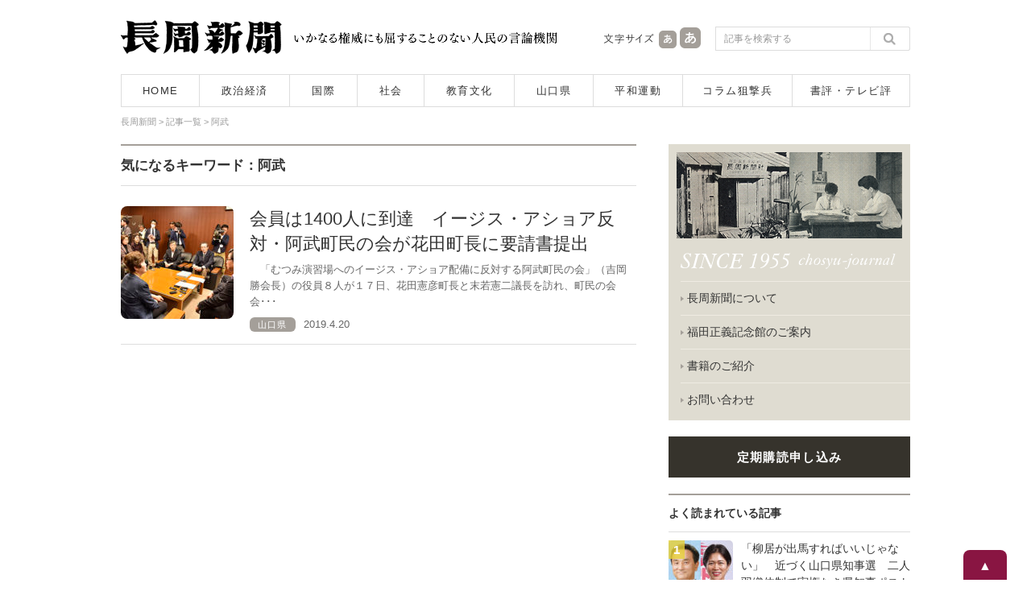

--- FILE ---
content_type: text/html; charset=UTF-8
request_url: https://www.chosyu-journal.jp/tag/%E9%98%BF%E6%AD%A6
body_size: 12469
content:
<!DOCTYPE html>
<html lang="ja">
<head>
<meta charset="UTF-8">

<title>阿武 | 長周新聞</title>

<meta name="keywords" content="長周新聞,新聞,ニュース,山口県,政治,経済,国際,社会,教育,文化,平和運動,狙撃兵,テレビ評,書評,福田正義" />
<meta name="Description" content="1955年創刊。長周新聞はいかなる権威に対しても書けない記事は一行もない人民の言論機関です。" />
<meta content="index,follow" name="robots" />
<meta http-equiv="X-UA-Compatible" content="IE=edge">

<script type="text/javascript">
if ((navigator.userAgent.indexOf('iPhone') > 0) || navigator.userAgent.indexOf('iPod') > 0 || navigator.userAgent.indexOf('Android') > 0) {
        document.write('<meta name="viewport" content="width=device-width,user-scalable=no,maximum-scale=1" />');
    }else{
        document.write('<meta name="viewport" content="width=1040, user-scalable=yes,">');
    }
</script>

<!--[if lt IE 9]>
<script src="https://www.chosyu-journal.jp/wp-content/themes/chosyu/resource/script/html5shiv.min.js"></script>
<![endif]-->

<link rel="shortcut icon" type="image/x-icon" href="https://www.chosyu-journal.jp/favicon.ico" />

<link rel="stylesheet" href="https://www.chosyu-journal.jp/wp-content/themes/chosyu/resource/css/html5reset-1.6.1.css" media="screen,print" />
<link rel="stylesheet" href="https://www.chosyu-journal.jp/wp-content/themes/chosyu/resource/css/style.css" />
<link rel="stylesheet" href="https://www.chosyu-journal.jp/wp-content/themes/chosyu/resource/css/slimmenu.min.css">

<link rel="stylesheet" href="https://www.chosyu-journal.jp/wp-content/themes/chosyu/resource/css/base.css" />
<link rel="stylesheet" href="https://www.chosyu-journal.jp/wp-content/themes/chosyu/css/books.css" />
<link rel="stylesheet" href="https://www.chosyu-journal.jp/wp-content/themes/chosyu/style.css" />

<script type="text/javascript" src="https://www.chosyu-journal.jp/wp-content/themes/chosyu/resource/script/jquery.min.js"></script>
<script type="text/javascript" src="https://www.chosyu-journal.jp/wp-content/themes/chosyu/resource/script/pagetop.js"></script>


<!-- All in One SEO Pack 3.3.3 によって Michael Torbert の Semper Fi Web Design[64,82] -->
<script type="application/ld+json" class="aioseop-schema">{"@context":"https://schema.org","@graph":[{"@type":"Organization","@id":"https://www.chosyu-journal.jp/#organization","url":"https://www.chosyu-journal.jp/","name":"\u9577\u5468\u65b0\u805e","sameAs":[]},{"@type":"WebSite","@id":"https://www.chosyu-journal.jp/#website","url":"https://www.chosyu-journal.jp/","name":"\u9577\u5468\u65b0\u805e","publisher":{"@id":"https://www.chosyu-journal.jp/#organization"},"potentialAction":{"@type":"SearchAction","target":"https://www.chosyu-journal.jp/?s={search_term_string}","query-input":"required name=search_term_string"}},{"@type":"CollectionPage","@id":"https://www.chosyu-journal.jp/tag/%e9%98%bf%e6%ad%a6#collectionpage","url":"https://www.chosyu-journal.jp/tag/%e9%98%bf%e6%ad%a6","inLanguage":"ja","name":"\u963f\u6b66","isPartOf":{"@id":"https://www.chosyu-journal.jp/#website"}}]}</script>
<link rel="canonical" href="https://www.chosyu-journal.jp/tag/%e9%98%bf%e6%ad%a6" />
<!-- All in One SEO Pack -->
<link rel='dns-prefetch' href='//s.w.org' />
<link rel="alternate" type="application/rss+xml" title="長周新聞 &raquo; フィード" href="https://www.chosyu-journal.jp/feed" />
<link rel="alternate" type="application/rss+xml" title="長周新聞 &raquo; コメントフィード" href="https://www.chosyu-journal.jp/comments/feed" />
<link rel="alternate" type="application/rss+xml" title="長周新聞 &raquo; 阿武 タグのフィード" href="https://www.chosyu-journal.jp/tag/%e9%98%bf%e6%ad%a6/feed" />
		<script type="text/javascript">
			window._wpemojiSettings = {"baseUrl":"https:\/\/s.w.org\/images\/core\/emoji\/2.3\/72x72\/","ext":".png","svgUrl":"https:\/\/s.w.org\/images\/core\/emoji\/2.3\/svg\/","svgExt":".svg","source":{"concatemoji":"https:\/\/www.chosyu-journal.jp\/wp-includes\/js\/wp-emoji-release.min.js?ver=4.8.25"}};
			!function(t,a,e){var r,i,n,o=a.createElement("canvas"),l=o.getContext&&o.getContext("2d");function c(t){var e=a.createElement("script");e.src=t,e.defer=e.type="text/javascript",a.getElementsByTagName("head")[0].appendChild(e)}for(n=Array("flag","emoji4"),e.supports={everything:!0,everythingExceptFlag:!0},i=0;i<n.length;i++)e.supports[n[i]]=function(t){var e,a=String.fromCharCode;if(!l||!l.fillText)return!1;switch(l.clearRect(0,0,o.width,o.height),l.textBaseline="top",l.font="600 32px Arial",t){case"flag":return(l.fillText(a(55356,56826,55356,56819),0,0),e=o.toDataURL(),l.clearRect(0,0,o.width,o.height),l.fillText(a(55356,56826,8203,55356,56819),0,0),e===o.toDataURL())?!1:(l.clearRect(0,0,o.width,o.height),l.fillText(a(55356,57332,56128,56423,56128,56418,56128,56421,56128,56430,56128,56423,56128,56447),0,0),e=o.toDataURL(),l.clearRect(0,0,o.width,o.height),l.fillText(a(55356,57332,8203,56128,56423,8203,56128,56418,8203,56128,56421,8203,56128,56430,8203,56128,56423,8203,56128,56447),0,0),e!==o.toDataURL());case"emoji4":return l.fillText(a(55358,56794,8205,9794,65039),0,0),e=o.toDataURL(),l.clearRect(0,0,o.width,o.height),l.fillText(a(55358,56794,8203,9794,65039),0,0),e!==o.toDataURL()}return!1}(n[i]),e.supports.everything=e.supports.everything&&e.supports[n[i]],"flag"!==n[i]&&(e.supports.everythingExceptFlag=e.supports.everythingExceptFlag&&e.supports[n[i]]);e.supports.everythingExceptFlag=e.supports.everythingExceptFlag&&!e.supports.flag,e.DOMReady=!1,e.readyCallback=function(){e.DOMReady=!0},e.supports.everything||(r=function(){e.readyCallback()},a.addEventListener?(a.addEventListener("DOMContentLoaded",r,!1),t.addEventListener("load",r,!1)):(t.attachEvent("onload",r),a.attachEvent("onreadystatechange",function(){"complete"===a.readyState&&e.readyCallback()})),(r=e.source||{}).concatemoji?c(r.concatemoji):r.wpemoji&&r.twemoji&&(c(r.twemoji),c(r.wpemoji)))}(window,document,window._wpemojiSettings);
		</script>
		<style type="text/css">
img.wp-smiley,
img.emoji {
	display: inline !important;
	border: none !important;
	box-shadow: none !important;
	height: 1em !important;
	width: 1em !important;
	margin: 0 .07em !important;
	vertical-align: -0.1em !important;
	background: none !important;
	padding: 0 !important;
}
</style>
	<style type="text/css">
	.wp-pagenavi{float:left !important; }
	</style>
  <link rel='stylesheet' id='contact-form-7-css'  href='https://www.chosyu-journal.jp/wp-content/plugins/contact-form-7/includes/css/styles.css?ver=4.8' type='text/css' media='all' />
<link rel='stylesheet' id='wordpress-popular-posts-css-css'  href='https://www.chosyu-journal.jp/wp-content/plugins/wordpress-popular-posts/public/css/wpp.css?ver=4.0.0' type='text/css' media='all' />
<link rel='stylesheet' id='addtoany-css'  href='https://www.chosyu-journal.jp/wp-content/plugins/add-to-any/addtoany.min.css?ver=1.15' type='text/css' media='all' />
<link rel='stylesheet' id='wp-pagenavi-style-css'  href='https://www.chosyu-journal.jp/wp-content/plugins/wp-pagenavi-style/css/css3_black.css?ver=1.0' type='text/css' media='all' />
<script type='text/javascript' src='https://www.chosyu-journal.jp/wp-includes/js/jquery/jquery.js?ver=1.12.4'></script>
<script type='text/javascript' src='https://www.chosyu-journal.jp/wp-includes/js/jquery/jquery-migrate.min.js?ver=1.4.1'></script>
<script type='text/javascript' src='https://www.chosyu-journal.jp/wp-content/plugins/add-to-any/addtoany.min.js?ver=1.1'></script>
<link rel='https://api.w.org/' href='https://www.chosyu-journal.jp/wp-json/' />
<link rel="EditURI" type="application/rsd+xml" title="RSD" href="https://www.chosyu-journal.jp/xmlrpc.php?rsd" />
<link rel="wlwmanifest" type="application/wlwmanifest+xml" href="https://www.chosyu-journal.jp/wp-includes/wlwmanifest.xml" /> 
<meta name="generator" content="WordPress 4.8.25" />

<script data-cfasync="false">
window.a2a_config=window.a2a_config||{};a2a_config.callbacks=[];a2a_config.overlays=[];a2a_config.templates={};a2a_localize = {
	Share: "共有",
	Save: "ブックマーク",
	Subscribe: "購読",
	Email: "メール",
	Bookmark: "ブックマーク",
	ShowAll: "すべて表示する",
	ShowLess: "小さく表示する",
	FindServices: "サービスを探す",
	FindAnyServiceToAddTo: "追加するサービスを今すぐ探す",
	PoweredBy: "Powered by",
	ShareViaEmail: "メールでシェアする",
	SubscribeViaEmail: "メールで購読する",
	BookmarkInYourBrowser: "ブラウザにブックマーク",
	BookmarkInstructions: "このページをブックマークするには、 Ctrl+D または \u2318+D を押下。",
	AddToYourFavorites: "お気に入りに追加",
	SendFromWebOrProgram: "任意のメールアドレスまたはメールプログラムから送信",
	EmailProgram: "メールプログラム",
	More: "詳細&#8230;",
	ThanksForSharing: "Thanks for sharing!",
	ThanksForFollowing: "Thanks for following!"
};

a2a_config.icon_color="transparent,#757575";
a2a_config.templates.twitter = "${title}｜長周新聞 ${link} ";
(function(d,s,a,b){a=d.createElement(s);b=d.getElementsByTagName(s)[0];a.async=1;a.src="https://static.addtoany.com/menu/page.js";b.parentNode.insertBefore(a,b);})(document,"script");
</script>
<script type="text/javascript">
	window._wp_rp_static_base_url = 'https://wprp.zemanta.com/static/';
	window._wp_rp_wp_ajax_url = "https://www.chosyu-journal.jp/wp-admin/admin-ajax.php";
	window._wp_rp_plugin_version = '3.6.4';
	window._wp_rp_post_id = '11476';
	window._wp_rp_num_rel_posts = '5';
	window._wp_rp_thumbnails = true;
	window._wp_rp_post_title = '%E4%BC%9A%E5%93%A1%E3%81%AF1400%E4%BA%BA%E3%81%AB%E5%88%B0%E9%81%94%E3%80%80%E3%82%A4%E3%83%BC%E3%82%B8%E3%82%B9%E3%83%BB%E3%82%A2%E3%82%B7%E3%83%A7%E3%82%A2%E5%8F%8D%E5%AF%BE%E3%83%BB%E9%98%BF%E6%AD%A6%E7%94%BA%E6%B0%91%E3%81%AE%E4%BC%9A%E3%81%8C%E8%8A%B1%E7%94%B0%E7%94%BA%E9%95%B7%E3%81%AB%E8%A6%81%E8%AB%8B%E6%9B%B8%E6%8F%90%E5%87%BA';
	window._wp_rp_post_tags = ['%E9%98%BF%E6%AD%A6', '%E5%B1%B1%E5%8F%A3%E7%9C%8C', '1400', 'alt'];
	window._wp_rp_promoted_content = true;
</script>
<link rel="stylesheet" href="https://www.chosyu-journal.jp/wp-content/plugins/wordpress-23-related-posts-plugin/static/themes/modern.css?version=3.6.4" />
	<style type="text/css">
	 .wp-pagenavi
	{
		font-size:12px !important;
	}
	</style>
	
<script type="text/javascript" src="https://www.chosyu-journal.jp/wp-content/themes/chosyu/resource/script/jquery.cookie.js"></script>
<script type="text/javascript" src="https://www.chosyu-journal.jp/wp-content/themes/chosyu/resource/script/jquery.textresizer.js"></script>
<script type="text/javascript">
jQuery(document).ready( function() {
    jQuery( "#textsize a" ).textresizer({
        target: "#bodySec",
        // type:   "fontSize",
        sizes:  [ "14px", "16px" ]
    });
});
</script>

</head>

<body>



<!-- Google tag (gtag.js) -->
<script async src="https://www.googletagmanager.com/gtag/js?id=G-QNBHP8K75C"></script>
<script>
  window.dataLayer = window.dataLayer || [];
  function gtag(){dataLayer.push(arguments);}
  gtag('js', new Date());

  gtag('config', 'G-QNBHP8K75C');
</script>



<script>
  (function(i,s,o,g,r,a,m){i['GoogleAnalyticsObject']=r;i[r]=i[r]||function(){
  (i[r].q=i[r].q||[]).push(arguments)},i[r].l=1*new Date();a=s.createElement(o),
  m=s.getElementsByTagName(o)[0];a.async=1;a.src=g;m.parentNode.insertBefore(a,m)
  })(window,document,'script','https://www.google-analytics.com/analytics.js','ga');

  ga('create', 'UA-102946397-1', 'auto');
  ga('send', 'pageview');

</script>



<div id="container">



<header>

<!--　スマホ用メニュー　-->
<div class="sp_menuBox">
<ul class="slimmenu">
<li><a href="https://www.chosyu-journal.jp/">HOME</a></li>
<li><a href="https://www.chosyu-journal.jp/news">記事一覧</a></li>
<li><a href="https://www.chosyu-journal.jp/category/seijikeizai">政治経済</a></li>
<li><a href="https://www.chosyu-journal.jp/category/kokusai">国際</a></li>
<li><a href="https://www.chosyu-journal.jp/category/shakai">社会</a></li>
<li><a href="https://www.chosyu-journal.jp/category/kyoikubunka">教育文化</a></li>
<li><a href="https://www.chosyu-journal.jp/category/yamaguchi">山口県</a></li>
<li><a href="https://www.chosyu-journal.jp/category/heiwa">平和運動</a></li>
<li><a href="https://www.chosyu-journal.jp/category/column">コラム狙撃兵</a></li>
<li><a href="https://www.chosyu-journal.jp/category/review">書評・テレビ評</a></li>
<li><a href="https://www.chosyu-journal.jp/aboutus">長周新聞について</a></li>
<li><a href="https://www.chosyu-journal.jp/fukudakinenkan">福田正義記念館のご案内</a></li>
<li><a href="https://www.chosyu-journal.jp/books">書籍のご紹介</a></li>
<li><a href="https://www.chosyu-journal.jp/koudoku">定期購読申し込み</a></li>
<li><a href="mailto:info@chosyu-journal.jp">お問い合わせ</a></li>
</ul>
</div>
<script src="https://www.chosyu-journal.jp/wp-content/themes/chosyu/resource/script/jquery.easing.min.js"></script>
<script src="https://www.chosyu-journal.jp/wp-content/themes/chosyu/resource/script/jquery.slimmenu.min.js"></script>
<script>
jQuery('.slimmenu').slimmenu(
{
    resizeWidth: '640',
    collapserTitle: 'メニュー',
    animSpeed:'fast',
    indentChildren: true,
    easingEffect: null,
    childrenIndenter: '&raquo;'
});
</script>
<!--　/ここまでスマホ用メニュー　-->

<div class="headBox">
<div class="logo"><a href="https://www.chosyu-journal.jp/"><img src="https://www.chosyu-journal.jp/wp-content/themes/chosyu/resource/image/logo.png" width="200" height="42" alt="長周新聞"/></a></div>
<div class="head_policy"><img src="https://www.chosyu-journal.jp/wp-content/themes/chosyu/resource/image/head_message.png" width="330" height="42" alt="いかなる権威にも屈することのない人民の言論機関"/></div>
<div class="sp_head_policy"><p>いかなる権威にも屈することのない人民の言論機関</p></div>
<div class="head_mojisize">
<div class="head_mojisize_title"><img src="https://www.chosyu-journal.jp/wp-content/themes/chosyu/resource/image/moji.png" width="66" height="42" alt="文字サイズ"/></div>
<div id="textsize"><a href="#"><img src="https://www.chosyu-journal.jp/wp-content/themes/chosyu/resource/image/moji_small.png" width="28" height="42" alt="文字を通常サイズにする"/></a><a href="#"><img src="https://www.chosyu-journal.jp/wp-content/themes/chosyu/resource/image/moji_large.png" width="30" height="42" alt="文字を大きいサイズにする"/></a></div>
</div>
<div class="head_search"><form method="get" id="searchform" action="https://www.chosyu-journal.jp/">
<input type="text" class="searchBox" name="s" id="s" placeholder="記事を検索する" />
<input type="submit" class="search_bt" name="submit" id="searchsubmit" value="" />
</form></div>
</div>
<nav>
<ul>
<li class="bt_home"><a href="https://www.chosyu-journal.jp/">HOME</a></li>
<li class="bt_category01"><a href="https://www.chosyu-journal.jp/category/seijikeizai">政治経済</a></li>
<li class="bt_category02"><a href="https://www.chosyu-journal.jp/category/kokusai">国際</a></li>
<li class="bt_category03"><a href="https://www.chosyu-journal.jp/category/shakai">社会</a></li>
<li class="bt_category04"><a href="https://www.chosyu-journal.jp/category/kyoikubunka">教育文化</a></li>
<li class="bt_category05"><a href="https://www.chosyu-journal.jp/category/yamaguchi">山口県</a></li>
<li class="bt_category06"><a href="https://www.chosyu-journal.jp/category/heiwa">平和運動</a></li>
<li class="bt_category07"><a href="https://www.chosyu-journal.jp/category/column">コラム狙撃兵</a></li>
<li class="bt_category08"><a href="https://www.chosyu-journal.jp/category/review">書評・テレビ評</a></li>
</ul>
</nav>
</header>


<div id="bodySec">



<div class="breadcrumbs" vocab="http://schema.org/" typeof="BreadcrumbList">
<!-- Breadcrumb NavXT 5.7.1 -->
<span property="itemListElement" typeof="ListItem"><a property="item" typeof="WebPage" title="長周新聞へ移動" href="https://www.chosyu-journal.jp" class="home"><span property="name">長周新聞</span></a><meta property="position" content="1"></span> &gt; <span property="itemListElement" typeof="ListItem"><a property="item" typeof="WebPage" title="記事一覧へ移動" href="https://www.chosyu-journal.jp/news" class="post-root post post-post"><span property="name">記事一覧</span></a><meta property="position" content="2"></span> &gt; <span property="itemListElement" typeof="ListItem"><span property="name">阿武</span><meta property="position" content="3"></span></div>



<!--　コンテンツ部分　-->
<div class="contentsBox">



<div class="cat_nameBox">
気になるキーワード：阿武</div>


				


  
     


	
<div id="post-11476" class="post-11476 post type-post status-publish format-standard has-post-thumbnail hentry category-yamaguchi tag-376">


<div class="news_listBox">
<div class="news_list_photo">
<a href="https://www.chosyu-journal.jp/yamaguchi/11476"><img width="140" height="140" src="https://www.chosyu-journal.jp/wp-content/uploads/2019/04/a301e4b120d57f07a3349a05effa7fe0-140x140.jpg" class="attachment-thumbnail size-thumbnail wp-post-image" alt="" srcset="https://www.chosyu-journal.jp/wp-content/uploads/2019/04/a301e4b120d57f07a3349a05effa7fe0-140x140.jpg 140w, https://www.chosyu-journal.jp/wp-content/uploads/2019/04/a301e4b120d57f07a3349a05effa7fe0-100x100.jpg 100w, https://www.chosyu-journal.jp/wp-content/uploads/2019/04/a301e4b120d57f07a3349a05effa7fe0.jpg 268w" sizes="(max-width: 140px) 100vw, 140px" /></a>
</div>
<div class="news_list_txt">
<h2><a href="https://www.chosyu-journal.jp/yamaguchi/11476">会員は1400人に到達　イージス・アショア反対・阿武町民の会が花田町長に要請書提出</a></h2>
<p class="detail_txt">　「むつみ演習場へのイージス・アショア配備に反対する阿武町民の会」（吉岡勝会長）の役員８人が１７日、花田憲彦町長と末若憲二議長を訪れ、町民の会会･･･</p>
<p class="category_date"><a href="https://www.chosyu-journal.jp/category/yamaguchi" title="山口県"><span class="category_name">山口県</span></a>2019.4.20　</p>
</div>
</div>

</div><!-- #post-## -->













</div><!--　/コンテンツ部分　-->



<div class="sideBox">



<!--　サイドメニュー　-->
<section class="sidemenuBox">
<h2><img src="https://www.chosyu-journal.jp/wp-content/themes/chosyu/resource/image/side_main_photo.png" width="300" height="170" alt="1955年創刊・長周新聞"/></h2>
<ul>
<li><a href="https://www.chosyu-journal.jp/aboutus">長周新聞について</a></li>
<li><a href="https://www.chosyu-journal.jp/fukudakinenkan">福田正義記念館のご案内</a></li>
<li><a href="https://www.chosyu-journal.jp/books">書籍のご紹介</a></li>
<li><a href="mailto:info@chosyu-journal.jp?subject=お問い合わせ">お問い合わせ</a></li>
</ul>
</section>

<!--　定期購読申し込みボタン　-->
<section class="koudoku_bt"><span class="koudoku_link"><a href="https://www.chosyu-journal.jp/koudoku">定期購読申し込み</a></span></section>



<ul>

<!-- WordPress Popular Posts Plugin [W] [weekly] [views] [regular] [PID] -->

<li id="wpp-2" class="widget-container popular-posts">
<h3 class="widget-title">よく読まれている記事</h3>
<ul class="wpp-list wpp-list-with-thumbnails">
<li>
<a href="https://www.chosyu-journal.jp/yamaguchi/37043" title="「柳居が出馬すればいいじゃない」　近づく山口県知事選　二人羽織体制で実権なき県知事ポスト【記者座談会】" target="_self"><img src="https://www.chosyu-journal.jp/wp-content/uploads/wordpress-popular-posts/37043-featured-80x80.jpg" width="80" height="80" alt="" class="wpp-thumbnail wpp_cached_thumb wpp_featured" /></a>
<a href="https://www.chosyu-journal.jp/yamaguchi/37043" title="「柳居が出馬すればいいじゃない」　近づく山口県知事選　二人羽織体制で実権なき県知事ポスト【記者座談会】" class="wpp-post-title" target="_self">「柳居が出馬すればいいじゃない」　近づく山口県知事選　二人羽織体制で実権なき県知事ポスト【記者座談会】</a>
</li>
<li>
<a href="https://www.chosyu-journal.jp/seijikeizai/35472" title="【寄稿】食料品ゼロ税率はなぜダメなのか　元静岡大学教授・税理士　湖東京至" target="_self"><img src="https://www.chosyu-journal.jp/wp-content/uploads/wordpress-popular-posts/35472-featured-80x80.jpg" width="80" height="80" alt="" class="wpp-thumbnail wpp_cached_thumb wpp_featured" /></a>
<a href="https://www.chosyu-journal.jp/seijikeizai/35472" title="【寄稿】食料品ゼロ税率はなぜダメなのか　元静岡大学教授・税理士　湖東京至" class="wpp-post-title" target="_self">【寄稿】食料品ゼロ税率はなぜダメなのか　元静岡大学教授・税理士　湖東京至</a>
</li>
<li>
<a href="https://www.chosyu-journal.jp/shakai/36909" title="クマを里に追出す、尾根筋を削る大規模風力発電　日本熊森協会会長・室谷悠子" target="_self"><img src="https://www.chosyu-journal.jp/wp-content/uploads/wordpress-popular-posts/36909-featured-80x80.jpg" width="80" height="80" alt="" class="wpp-thumbnail wpp_cached_thumb wpp_featured" /></a>
<a href="https://www.chosyu-journal.jp/shakai/36909" title="クマを里に追出す、尾根筋を削る大規模風力発電　日本熊森協会会長・室谷悠子" class="wpp-post-title" target="_self">クマを里に追出す、尾根筋を削る大規模風力発電　日本熊森協会会長・室谷悠子</a>
</li>
<li>
<a href="https://www.chosyu-journal.jp/seijikeizai/36895" title="統一教会と政治家の汚れた癒着　「TM特別報告書」を韓国メディアが報道　「自民党だけで290人を応援」" target="_self"><img src="https://www.chosyu-journal.jp/wp-content/uploads/wordpress-popular-posts/36895-featured-80x80.jpg" width="80" height="80" alt="" class="wpp-thumbnail wpp_cached_thumb wpp_featured" /></a>
<a href="https://www.chosyu-journal.jp/seijikeizai/36895" title="統一教会と政治家の汚れた癒着　「TM特別報告書」を韓国メディアが報道　「自民党だけで290人を応援」" class="wpp-post-title" target="_self">統一教会と政治家の汚れた癒着　「TM特別報告書」を韓国メディアが報道　「自民党だけで290人を応援」</a>
</li>
<li>
<a href="https://www.chosyu-journal.jp/kokusai/36972" title="アメリカの「ドンロー主義」と国際法秩序の新たな担い手――ベネズエラへの強盗行為が示すこと　東京外国語大学名誉教授・西谷修" target="_self"><img src="https://www.chosyu-journal.jp/wp-content/uploads/wordpress-popular-posts/36972-featured-80x80.jpg" width="80" height="80" alt="" class="wpp-thumbnail wpp_cached_thumb wpp_featured" /></a>
<a href="https://www.chosyu-journal.jp/kokusai/36972" title="アメリカの「ドンロー主義」と国際法秩序の新たな担い手――ベネズエラへの強盗行為が示すこと　東京外国語大学名誉教授・西谷修" class="wpp-post-title" target="_self">アメリカの「ドンロー主義」と国際法秩序の新たな担い手――ベネズエラへの強盗行為が示すこと　東京外国語大学名誉教授・西谷修</a>
</li>
<li>
<a href="https://www.chosyu-journal.jp/kokusai/36963" title="アメリカはベネズエラから手を引け　軍事介入と大統領拉致に抗議広がる　石油略奪のための政権転覆が狙い" target="_self"><img src="https://www.chosyu-journal.jp/wp-content/uploads/wordpress-popular-posts/36963-featured-80x80.jpg" width="80" height="80" alt="" class="wpp-thumbnail wpp_cached_thumb wpp_featured" /></a>
<a href="https://www.chosyu-journal.jp/kokusai/36963" title="アメリカはベネズエラから手を引け　軍事介入と大統領拉致に抗議広がる　石油略奪のための政権転覆が狙い" class="wpp-post-title" target="_self">アメリカはベネズエラから手を引け　軍事介入と大統領拉致に抗議広がる　石油略奪のための政権転覆が狙い</a>
</li>
<li>
<a href="https://www.chosyu-journal.jp/kyoikubunka/36916" title="山口大学の授業料改定の経緯と、そこから感じる危惧　山口大学人文学部教授・桑畑洋一郎" target="_self"><img src="https://www.chosyu-journal.jp/wp-content/uploads/wordpress-popular-posts/36916-featured-80x80.jpg" width="80" height="80" alt="" class="wpp-thumbnail wpp_cached_thumb wpp_featured" /></a>
<a href="https://www.chosyu-journal.jp/kyoikubunka/36916" title="山口大学の授業料改定の経緯と、そこから感じる危惧　山口大学人文学部教授・桑畑洋一郎" class="wpp-post-title" target="_self">山口大学の授業料改定の経緯と、そこから感じる危惧　山口大学人文学部教授・桑畑洋一郎</a>
</li>
<li>
<a href="https://www.chosyu-journal.jp/kokusai/36982" title="アメリカの侵略放置は人類の危機招く　ベネズエラ情勢めぐる国連安保理緊急会合でＪ・サックス教授が警告" target="_self"><img src="https://www.chosyu-journal.jp/wp-content/uploads/wordpress-popular-posts/36982-featured-80x80.jpg" width="80" height="80" alt="" class="wpp-thumbnail wpp_cached_thumb wpp_featured" /></a>
<a href="https://www.chosyu-journal.jp/kokusai/36982" title="アメリカの侵略放置は人類の危機招く　ベネズエラ情勢めぐる国連安保理緊急会合でＪ・サックス教授が警告" class="wpp-post-title" target="_self">アメリカの侵略放置は人類の危機招く　ベネズエラ情勢めぐる国連安保理緊急会合でＪ・サックス教授が警告</a>
</li>
<li>
<a href="https://www.chosyu-journal.jp/kokusai/36290" title="アメリカはなぜベネズエラを嫌うのか――ボリバル革命とコムーナ　東京外国語大学名誉教授　西谷修" target="_self"><img src="https://www.chosyu-journal.jp/wp-content/uploads/wordpress-popular-posts/36290-featured-80x80.jpg" width="80" height="80" alt="" class="wpp-thumbnail wpp_cached_thumb wpp_featured" /></a>
<a href="https://www.chosyu-journal.jp/kokusai/36290" title="アメリカはなぜベネズエラを嫌うのか――ボリバル革命とコムーナ　東京外国語大学名誉教授　西谷修" class="wpp-post-title" target="_self">アメリカはなぜベネズエラを嫌うのか――ボリバル革命とコムーナ　東京外国語大学名誉教授　西谷修</a>
</li>
<li>
<a href="https://www.chosyu-journal.jp/yamaguchi/23267" title="ついに市職員が教授に就任　教員大量流出の下関市立大学　３年で半数が去る異常" target="_self"><img src="https://www.chosyu-journal.jp/wp-content/uploads/wordpress-popular-posts/23267-featured-80x80.jpg" width="80" height="80" alt="" class="wpp-thumbnail wpp_cached_thumb wpp_featured" /></a>
<a href="https://www.chosyu-journal.jp/yamaguchi/23267" title="ついに市職員が教授に就任　教員大量流出の下関市立大学　３年で半数が去る異常" class="wpp-post-title" target="_self">ついに市職員が教授に就任　教員大量流出の下関市立大学　３年で半数が去る異常</a>
</li>
</ul>

</li>
<li id="archives-3" class="widget-container widget_archive"><h3 class="widget-title">月別アーカイブ</h3>		<label class="screen-reader-text" for="archives-dropdown-3">月別アーカイブ</label>
		<select id="archives-dropdown-3" name="archive-dropdown" onchange='document.location.href=this.options[this.selectedIndex].value;'>
			
			<option value="">月を選択</option>
				<option value='https://www.chosyu-journal.jp/date/2026/01'> 2026年1月 </option>
	<option value='https://www.chosyu-journal.jp/date/2025/12'> 2025年12月 </option>
	<option value='https://www.chosyu-journal.jp/date/2025/11'> 2025年11月 </option>
	<option value='https://www.chosyu-journal.jp/date/2025/10'> 2025年10月 </option>
	<option value='https://www.chosyu-journal.jp/date/2025/09'> 2025年9月 </option>
	<option value='https://www.chosyu-journal.jp/date/2025/08'> 2025年8月 </option>
	<option value='https://www.chosyu-journal.jp/date/2025/07'> 2025年7月 </option>
	<option value='https://www.chosyu-journal.jp/date/2025/06'> 2025年6月 </option>
	<option value='https://www.chosyu-journal.jp/date/2025/05'> 2025年5月 </option>
	<option value='https://www.chosyu-journal.jp/date/2025/04'> 2025年4月 </option>
	<option value='https://www.chosyu-journal.jp/date/2025/03'> 2025年3月 </option>
	<option value='https://www.chosyu-journal.jp/date/2025/02'> 2025年2月 </option>
	<option value='https://www.chosyu-journal.jp/date/2025/01'> 2025年1月 </option>
	<option value='https://www.chosyu-journal.jp/date/2024/12'> 2024年12月 </option>
	<option value='https://www.chosyu-journal.jp/date/2024/11'> 2024年11月 </option>
	<option value='https://www.chosyu-journal.jp/date/2024/10'> 2024年10月 </option>
	<option value='https://www.chosyu-journal.jp/date/2024/09'> 2024年9月 </option>
	<option value='https://www.chosyu-journal.jp/date/2024/08'> 2024年8月 </option>
	<option value='https://www.chosyu-journal.jp/date/2024/07'> 2024年7月 </option>
	<option value='https://www.chosyu-journal.jp/date/2024/06'> 2024年6月 </option>
	<option value='https://www.chosyu-journal.jp/date/2024/05'> 2024年5月 </option>
	<option value='https://www.chosyu-journal.jp/date/2024/04'> 2024年4月 </option>
	<option value='https://www.chosyu-journal.jp/date/2024/03'> 2024年3月 </option>
	<option value='https://www.chosyu-journal.jp/date/2024/02'> 2024年2月 </option>
	<option value='https://www.chosyu-journal.jp/date/2024/01'> 2024年1月 </option>
	<option value='https://www.chosyu-journal.jp/date/2023/12'> 2023年12月 </option>
	<option value='https://www.chosyu-journal.jp/date/2023/11'> 2023年11月 </option>
	<option value='https://www.chosyu-journal.jp/date/2023/10'> 2023年10月 </option>
	<option value='https://www.chosyu-journal.jp/date/2023/09'> 2023年9月 </option>
	<option value='https://www.chosyu-journal.jp/date/2023/08'> 2023年8月 </option>
	<option value='https://www.chosyu-journal.jp/date/2023/07'> 2023年7月 </option>
	<option value='https://www.chosyu-journal.jp/date/2023/06'> 2023年6月 </option>
	<option value='https://www.chosyu-journal.jp/date/2023/05'> 2023年5月 </option>
	<option value='https://www.chosyu-journal.jp/date/2023/04'> 2023年4月 </option>
	<option value='https://www.chosyu-journal.jp/date/2023/03'> 2023年3月 </option>
	<option value='https://www.chosyu-journal.jp/date/2023/02'> 2023年2月 </option>
	<option value='https://www.chosyu-journal.jp/date/2023/01'> 2023年1月 </option>
	<option value='https://www.chosyu-journal.jp/date/2022/12'> 2022年12月 </option>
	<option value='https://www.chosyu-journal.jp/date/2022/11'> 2022年11月 </option>
	<option value='https://www.chosyu-journal.jp/date/2022/10'> 2022年10月 </option>
	<option value='https://www.chosyu-journal.jp/date/2022/09'> 2022年9月 </option>
	<option value='https://www.chosyu-journal.jp/date/2022/08'> 2022年8月 </option>
	<option value='https://www.chosyu-journal.jp/date/2022/07'> 2022年7月 </option>
	<option value='https://www.chosyu-journal.jp/date/2022/06'> 2022年6月 </option>
	<option value='https://www.chosyu-journal.jp/date/2022/05'> 2022年5月 </option>
	<option value='https://www.chosyu-journal.jp/date/2022/04'> 2022年4月 </option>
	<option value='https://www.chosyu-journal.jp/date/2022/03'> 2022年3月 </option>
	<option value='https://www.chosyu-journal.jp/date/2022/02'> 2022年2月 </option>
	<option value='https://www.chosyu-journal.jp/date/2022/01'> 2022年1月 </option>
	<option value='https://www.chosyu-journal.jp/date/2021/12'> 2021年12月 </option>
	<option value='https://www.chosyu-journal.jp/date/2021/11'> 2021年11月 </option>
	<option value='https://www.chosyu-journal.jp/date/2021/10'> 2021年10月 </option>
	<option value='https://www.chosyu-journal.jp/date/2021/09'> 2021年9月 </option>
	<option value='https://www.chosyu-journal.jp/date/2021/08'> 2021年8月 </option>
	<option value='https://www.chosyu-journal.jp/date/2021/07'> 2021年7月 </option>
	<option value='https://www.chosyu-journal.jp/date/2021/06'> 2021年6月 </option>
	<option value='https://www.chosyu-journal.jp/date/2021/05'> 2021年5月 </option>
	<option value='https://www.chosyu-journal.jp/date/2021/04'> 2021年4月 </option>
	<option value='https://www.chosyu-journal.jp/date/2021/03'> 2021年3月 </option>
	<option value='https://www.chosyu-journal.jp/date/2021/02'> 2021年2月 </option>
	<option value='https://www.chosyu-journal.jp/date/2021/01'> 2021年1月 </option>
	<option value='https://www.chosyu-journal.jp/date/2020/12'> 2020年12月 </option>
	<option value='https://www.chosyu-journal.jp/date/2020/11'> 2020年11月 </option>
	<option value='https://www.chosyu-journal.jp/date/2020/10'> 2020年10月 </option>
	<option value='https://www.chosyu-journal.jp/date/2020/09'> 2020年9月 </option>
	<option value='https://www.chosyu-journal.jp/date/2020/08'> 2020年8月 </option>
	<option value='https://www.chosyu-journal.jp/date/2020/07'> 2020年7月 </option>
	<option value='https://www.chosyu-journal.jp/date/2020/06'> 2020年6月 </option>
	<option value='https://www.chosyu-journal.jp/date/2020/05'> 2020年5月 </option>
	<option value='https://www.chosyu-journal.jp/date/2020/04'> 2020年4月 </option>
	<option value='https://www.chosyu-journal.jp/date/2020/03'> 2020年3月 </option>
	<option value='https://www.chosyu-journal.jp/date/2020/02'> 2020年2月 </option>
	<option value='https://www.chosyu-journal.jp/date/2020/01'> 2020年1月 </option>
	<option value='https://www.chosyu-journal.jp/date/2019/12'> 2019年12月 </option>
	<option value='https://www.chosyu-journal.jp/date/2019/11'> 2019年11月 </option>
	<option value='https://www.chosyu-journal.jp/date/2019/10'> 2019年10月 </option>
	<option value='https://www.chosyu-journal.jp/date/2019/09'> 2019年9月 </option>
	<option value='https://www.chosyu-journal.jp/date/2019/08'> 2019年8月 </option>
	<option value='https://www.chosyu-journal.jp/date/2019/07'> 2019年7月 </option>
	<option value='https://www.chosyu-journal.jp/date/2019/06'> 2019年6月 </option>
	<option value='https://www.chosyu-journal.jp/date/2019/05'> 2019年5月 </option>
	<option value='https://www.chosyu-journal.jp/date/2019/04'> 2019年4月 </option>
	<option value='https://www.chosyu-journal.jp/date/2019/03'> 2019年3月 </option>
	<option value='https://www.chosyu-journal.jp/date/2019/02'> 2019年2月 </option>
	<option value='https://www.chosyu-journal.jp/date/2019/01'> 2019年1月 </option>
	<option value='https://www.chosyu-journal.jp/date/2018/12'> 2018年12月 </option>
	<option value='https://www.chosyu-journal.jp/date/2018/11'> 2018年11月 </option>
	<option value='https://www.chosyu-journal.jp/date/2018/10'> 2018年10月 </option>
	<option value='https://www.chosyu-journal.jp/date/2018/09'> 2018年9月 </option>
	<option value='https://www.chosyu-journal.jp/date/2018/08'> 2018年8月 </option>
	<option value='https://www.chosyu-journal.jp/date/2018/07'> 2018年7月 </option>
	<option value='https://www.chosyu-journal.jp/date/2018/06'> 2018年6月 </option>
	<option value='https://www.chosyu-journal.jp/date/2018/05'> 2018年5月 </option>
	<option value='https://www.chosyu-journal.jp/date/2018/04'> 2018年4月 </option>
	<option value='https://www.chosyu-journal.jp/date/2018/03'> 2018年3月 </option>
	<option value='https://www.chosyu-journal.jp/date/2018/02'> 2018年2月 </option>
	<option value='https://www.chosyu-journal.jp/date/2018/01'> 2018年1月 </option>
	<option value='https://www.chosyu-journal.jp/date/2017/12'> 2017年12月 </option>
	<option value='https://www.chosyu-journal.jp/date/2017/11'> 2017年11月 </option>
	<option value='https://www.chosyu-journal.jp/date/2017/10'> 2017年10月 </option>
	<option value='https://www.chosyu-journal.jp/date/2017/09'> 2017年9月 </option>
	<option value='https://www.chosyu-journal.jp/date/2017/08'> 2017年8月 </option>
	<option value='https://www.chosyu-journal.jp/date/2017/07'> 2017年7月 </option>
	<option value='https://www.chosyu-journal.jp/date/2017/06'> 2017年6月 </option>
	<option value='https://www.chosyu-journal.jp/date/2017/05'> 2017年5月 </option>
	<option value='https://www.chosyu-journal.jp/date/2017/04'> 2017年4月 </option>
	<option value='https://www.chosyu-journal.jp/date/2017/03'> 2017年3月 </option>
	<option value='https://www.chosyu-journal.jp/date/2017/02'> 2017年2月 </option>
	<option value='https://www.chosyu-journal.jp/date/2017/01'> 2017年1月 </option>
	<option value='https://www.chosyu-journal.jp/date/2016/12'> 2016年12月 </option>
	<option value='https://www.chosyu-journal.jp/date/2016/11'> 2016年11月 </option>
	<option value='https://www.chosyu-journal.jp/date/2016/10'> 2016年10月 </option>
	<option value='https://www.chosyu-journal.jp/date/2016/09'> 2016年9月 </option>
	<option value='https://www.chosyu-journal.jp/date/2016/08'> 2016年8月 </option>
	<option value='https://www.chosyu-journal.jp/date/2016/07'> 2016年7月 </option>
	<option value='https://www.chosyu-journal.jp/date/2016/06'> 2016年6月 </option>
	<option value='https://www.chosyu-journal.jp/date/2016/05'> 2016年5月 </option>
	<option value='https://www.chosyu-journal.jp/date/2016/04'> 2016年4月 </option>
	<option value='https://www.chosyu-journal.jp/date/2016/03'> 2016年3月 </option>
	<option value='https://www.chosyu-journal.jp/date/2016/02'> 2016年2月 </option>
	<option value='https://www.chosyu-journal.jp/date/2016/01'> 2016年1月 </option>
	<option value='https://www.chosyu-journal.jp/date/2015/12'> 2015年12月 </option>
	<option value='https://www.chosyu-journal.jp/date/2015/11'> 2015年11月 </option>
	<option value='https://www.chosyu-journal.jp/date/2015/10'> 2015年10月 </option>
	<option value='https://www.chosyu-journal.jp/date/2015/09'> 2015年9月 </option>
	<option value='https://www.chosyu-journal.jp/date/2015/08'> 2015年8月 </option>
	<option value='https://www.chosyu-journal.jp/date/2015/07'> 2015年7月 </option>
	<option value='https://www.chosyu-journal.jp/date/2015/06'> 2015年6月 </option>
	<option value='https://www.chosyu-journal.jp/date/2015/05'> 2015年5月 </option>
	<option value='https://www.chosyu-journal.jp/date/2015/04'> 2015年4月 </option>
	<option value='https://www.chosyu-journal.jp/date/2015/03'> 2015年3月 </option>
	<option value='https://www.chosyu-journal.jp/date/2015/02'> 2015年2月 </option>
	<option value='https://www.chosyu-journal.jp/date/2015/01'> 2015年1月 </option>
	<option value='https://www.chosyu-journal.jp/date/2014/12'> 2014年12月 </option>
	<option value='https://www.chosyu-journal.jp/date/2014/11'> 2014年11月 </option>
	<option value='https://www.chosyu-journal.jp/date/2014/10'> 2014年10月 </option>
	<option value='https://www.chosyu-journal.jp/date/2014/09'> 2014年9月 </option>
	<option value='https://www.chosyu-journal.jp/date/2014/08'> 2014年8月 </option>
	<option value='https://www.chosyu-journal.jp/date/2014/07'> 2014年7月 </option>
	<option value='https://www.chosyu-journal.jp/date/2014/06'> 2014年6月 </option>
	<option value='https://www.chosyu-journal.jp/date/2014/05'> 2014年5月 </option>
	<option value='https://www.chosyu-journal.jp/date/2014/04'> 2014年4月 </option>
	<option value='https://www.chosyu-journal.jp/date/2014/03'> 2014年3月 </option>
	<option value='https://www.chosyu-journal.jp/date/2014/02'> 2014年2月 </option>
	<option value='https://www.chosyu-journal.jp/date/2014/01'> 2014年1月 </option>
	<option value='https://www.chosyu-journal.jp/date/2013/12'> 2013年12月 </option>
	<option value='https://www.chosyu-journal.jp/date/2013/11'> 2013年11月 </option>
	<option value='https://www.chosyu-journal.jp/date/2013/10'> 2013年10月 </option>
	<option value='https://www.chosyu-journal.jp/date/2013/09'> 2013年9月 </option>
	<option value='https://www.chosyu-journal.jp/date/2013/08'> 2013年8月 </option>
	<option value='https://www.chosyu-journal.jp/date/2013/07'> 2013年7月 </option>
	<option value='https://www.chosyu-journal.jp/date/2013/06'> 2013年6月 </option>
	<option value='https://www.chosyu-journal.jp/date/2013/05'> 2013年5月 </option>
	<option value='https://www.chosyu-journal.jp/date/2013/04'> 2013年4月 </option>
	<option value='https://www.chosyu-journal.jp/date/2013/03'> 2013年3月 </option>
	<option value='https://www.chosyu-journal.jp/date/2013/02'> 2013年2月 </option>
	<option value='https://www.chosyu-journal.jp/date/2013/01'> 2013年1月 </option>
	<option value='https://www.chosyu-journal.jp/date/2012/12'> 2012年12月 </option>
	<option value='https://www.chosyu-journal.jp/date/2012/11'> 2012年11月 </option>
	<option value='https://www.chosyu-journal.jp/date/2012/10'> 2012年10月 </option>
	<option value='https://www.chosyu-journal.jp/date/2012/09'> 2012年9月 </option>
	<option value='https://www.chosyu-journal.jp/date/2012/08'> 2012年8月 </option>
	<option value='https://www.chosyu-journal.jp/date/2012/07'> 2012年7月 </option>
	<option value='https://www.chosyu-journal.jp/date/2012/06'> 2012年6月 </option>
	<option value='https://www.chosyu-journal.jp/date/2012/05'> 2012年5月 </option>
	<option value='https://www.chosyu-journal.jp/date/2012/04'> 2012年4月 </option>
	<option value='https://www.chosyu-journal.jp/date/2012/03'> 2012年3月 </option>
	<option value='https://www.chosyu-journal.jp/date/2012/02'> 2012年2月 </option>
	<option value='https://www.chosyu-journal.jp/date/2012/01'> 2012年1月 </option>
	<option value='https://www.chosyu-journal.jp/date/2011/12'> 2011年12月 </option>
	<option value='https://www.chosyu-journal.jp/date/2011/11'> 2011年11月 </option>
	<option value='https://www.chosyu-journal.jp/date/2011/10'> 2011年10月 </option>
	<option value='https://www.chosyu-journal.jp/date/2011/09'> 2011年9月 </option>
	<option value='https://www.chosyu-journal.jp/date/2011/08'> 2011年8月 </option>
	<option value='https://www.chosyu-journal.jp/date/2011/07'> 2011年7月 </option>
	<option value='https://www.chosyu-journal.jp/date/2011/06'> 2011年6月 </option>
	<option value='https://www.chosyu-journal.jp/date/2011/05'> 2011年5月 </option>
	<option value='https://www.chosyu-journal.jp/date/2011/04'> 2011年4月 </option>
	<option value='https://www.chosyu-journal.jp/date/2011/03'> 2011年3月 </option>
	<option value='https://www.chosyu-journal.jp/date/2011/02'> 2011年2月 </option>
	<option value='https://www.chosyu-journal.jp/date/2011/01'> 2011年1月 </option>
	<option value='https://www.chosyu-journal.jp/date/2010/12'> 2010年12月 </option>
	<option value='https://www.chosyu-journal.jp/date/2010/11'> 2010年11月 </option>
	<option value='https://www.chosyu-journal.jp/date/2010/10'> 2010年10月 </option>
	<option value='https://www.chosyu-journal.jp/date/2010/09'> 2010年9月 </option>
	<option value='https://www.chosyu-journal.jp/date/2010/08'> 2010年8月 </option>
	<option value='https://www.chosyu-journal.jp/date/2010/07'> 2010年7月 </option>
	<option value='https://www.chosyu-journal.jp/date/2010/06'> 2010年6月 </option>
	<option value='https://www.chosyu-journal.jp/date/2010/05'> 2010年5月 </option>
	<option value='https://www.chosyu-journal.jp/date/2010/04'> 2010年4月 </option>
	<option value='https://www.chosyu-journal.jp/date/2010/03'> 2010年3月 </option>
	<option value='https://www.chosyu-journal.jp/date/2010/02'> 2010年2月 </option>
	<option value='https://www.chosyu-journal.jp/date/2010/01'> 2010年1月 </option>
	<option value='https://www.chosyu-journal.jp/date/2009/12'> 2009年12月 </option>
	<option value='https://www.chosyu-journal.jp/date/2009/11'> 2009年11月 </option>
	<option value='https://www.chosyu-journal.jp/date/2009/09'> 2009年9月 </option>
	<option value='https://www.chosyu-journal.jp/date/2009/08'> 2009年8月 </option>
	<option value='https://www.chosyu-journal.jp/date/2009/07'> 2009年7月 </option>
	<option value='https://www.chosyu-journal.jp/date/2009/06'> 2009年6月 </option>
	<option value='https://www.chosyu-journal.jp/date/2009/05'> 2009年5月 </option>
	<option value='https://www.chosyu-journal.jp/date/2009/04'> 2009年4月 </option>
	<option value='https://www.chosyu-journal.jp/date/2009/03'> 2009年3月 </option>
	<option value='https://www.chosyu-journal.jp/date/2009/01'> 2009年1月 </option>
	<option value='https://www.chosyu-journal.jp/date/2008/12'> 2008年12月 </option>
	<option value='https://www.chosyu-journal.jp/date/2008/11'> 2008年11月 </option>
	<option value='https://www.chosyu-journal.jp/date/2008/09'> 2008年9月 </option>
	<option value='https://www.chosyu-journal.jp/date/2008/08'> 2008年8月 </option>
	<option value='https://www.chosyu-journal.jp/date/2008/07'> 2008年7月 </option>
	<option value='https://www.chosyu-journal.jp/date/2008/06'> 2008年6月 </option>
	<option value='https://www.chosyu-journal.jp/date/2008/05'> 2008年5月 </option>
	<option value='https://www.chosyu-journal.jp/date/2008/03'> 2008年3月 </option>
	<option value='https://www.chosyu-journal.jp/date/2008/02'> 2008年2月 </option>
	<option value='https://www.chosyu-journal.jp/date/2008/01'> 2008年1月 </option>
	<option value='https://www.chosyu-journal.jp/date/2007/12'> 2007年12月 </option>
	<option value='https://www.chosyu-journal.jp/date/2007/11'> 2007年11月 </option>
	<option value='https://www.chosyu-journal.jp/date/2007/10'> 2007年10月 </option>
	<option value='https://www.chosyu-journal.jp/date/2007/09'> 2007年9月 </option>
	<option value='https://www.chosyu-journal.jp/date/2007/08'> 2007年8月 </option>
	<option value='https://www.chosyu-journal.jp/date/2007/07'> 2007年7月 </option>
	<option value='https://www.chosyu-journal.jp/date/2007/06'> 2007年6月 </option>
	<option value='https://www.chosyu-journal.jp/date/2007/05'> 2007年5月 </option>
	<option value='https://www.chosyu-journal.jp/date/2007/04'> 2007年4月 </option>
	<option value='https://www.chosyu-journal.jp/date/2007/03'> 2007年3月 </option>
	<option value='https://www.chosyu-journal.jp/date/2007/02'> 2007年2月 </option>
	<option value='https://www.chosyu-journal.jp/date/2007/01'> 2007年1月 </option>
	<option value='https://www.chosyu-journal.jp/date/2006/12'> 2006年12月 </option>
	<option value='https://www.chosyu-journal.jp/date/2006/11'> 2006年11月 </option>
	<option value='https://www.chosyu-journal.jp/date/2006/10'> 2006年10月 </option>
	<option value='https://www.chosyu-journal.jp/date/2006/09'> 2006年9月 </option>
	<option value='https://www.chosyu-journal.jp/date/2006/08'> 2006年8月 </option>
	<option value='https://www.chosyu-journal.jp/date/2006/07'> 2006年7月 </option>
	<option value='https://www.chosyu-journal.jp/date/2006/06'> 2006年6月 </option>
	<option value='https://www.chosyu-journal.jp/date/2006/05'> 2006年5月 </option>
	<option value='https://www.chosyu-journal.jp/date/2006/04'> 2006年4月 </option>
	<option value='https://www.chosyu-journal.jp/date/2006/03'> 2006年3月 </option>
	<option value='https://www.chosyu-journal.jp/date/2006/02'> 2006年2月 </option>
	<option value='https://www.chosyu-journal.jp/date/2006/01'> 2006年1月 </option>
	<option value='https://www.chosyu-journal.jp/date/2005/12'> 2005年12月 </option>
	<option value='https://www.chosyu-journal.jp/date/2005/11'> 2005年11月 </option>
	<option value='https://www.chosyu-journal.jp/date/2005/09'> 2005年9月 </option>
	<option value='https://www.chosyu-journal.jp/date/2005/08'> 2005年8月 </option>
	<option value='https://www.chosyu-journal.jp/date/2005/07'> 2005年7月 </option>
	<option value='https://www.chosyu-journal.jp/date/2005/06'> 2005年6月 </option>
	<option value='https://www.chosyu-journal.jp/date/2005/05'> 2005年5月 </option>
	<option value='https://www.chosyu-journal.jp/date/2005/04'> 2005年4月 </option>
	<option value='https://www.chosyu-journal.jp/date/2005/03'> 2005年3月 </option>
	<option value='https://www.chosyu-journal.jp/date/2005/02'> 2005年2月 </option>
	<option value='https://www.chosyu-journal.jp/date/2005/01'> 2005年1月 </option>
	<option value='https://www.chosyu-journal.jp/date/2004/12'> 2004年12月 </option>
	<option value='https://www.chosyu-journal.jp/date/2004/11'> 2004年11月 </option>
	<option value='https://www.chosyu-journal.jp/date/2004/10'> 2004年10月 </option>
	<option value='https://www.chosyu-journal.jp/date/2004/09'> 2004年9月 </option>
	<option value='https://www.chosyu-journal.jp/date/2004/08'> 2004年8月 </option>
	<option value='https://www.chosyu-journal.jp/date/2004/07'> 2004年7月 </option>
	<option value='https://www.chosyu-journal.jp/date/2004/06'> 2004年6月 </option>
	<option value='https://www.chosyu-journal.jp/date/2004/05'> 2004年5月 </option>
	<option value='https://www.chosyu-journal.jp/date/2004/04'> 2004年4月 </option>
	<option value='https://www.chosyu-journal.jp/date/2004/03'> 2004年3月 </option>
	<option value='https://www.chosyu-journal.jp/date/2004/02'> 2004年2月 </option>
	<option value='https://www.chosyu-journal.jp/date/2004/01'> 2004年1月 </option>
	<option value='https://www.chosyu-journal.jp/date/2003/12'> 2003年12月 </option>
	<option value='https://www.chosyu-journal.jp/date/2003/11'> 2003年11月 </option>
	<option value='https://www.chosyu-journal.jp/date/2003/10'> 2003年10月 </option>
	<option value='https://www.chosyu-journal.jp/date/2003/09'> 2003年9月 </option>
	<option value='https://www.chosyu-journal.jp/date/2003/08'> 2003年8月 </option>
	<option value='https://www.chosyu-journal.jp/date/2003/07'> 2003年7月 </option>
	<option value='https://www.chosyu-journal.jp/date/2003/06'> 2003年6月 </option>
	<option value='https://www.chosyu-journal.jp/date/2003/05'> 2003年5月 </option>
	<option value='https://www.chosyu-journal.jp/date/2003/04'> 2003年4月 </option>
	<option value='https://www.chosyu-journal.jp/date/2003/03'> 2003年3月 </option>
	<option value='https://www.chosyu-journal.jp/date/2003/02'> 2003年2月 </option>
	<option value='https://www.chosyu-journal.jp/date/2003/01'> 2003年1月 </option>
	<option value='https://www.chosyu-journal.jp/date/2002/12'> 2002年12月 </option>
	<option value='https://www.chosyu-journal.jp/date/2002/11'> 2002年11月 </option>
	<option value='https://www.chosyu-journal.jp/date/2002/10'> 2002年10月 </option>
	<option value='https://www.chosyu-journal.jp/date/2002/09'> 2002年9月 </option>
	<option value='https://www.chosyu-journal.jp/date/2002/08'> 2002年8月 </option>
	<option value='https://www.chosyu-journal.jp/date/2002/07'> 2002年7月 </option>
	<option value='https://www.chosyu-journal.jp/date/2002/05'> 2002年5月 </option>
	<option value='https://www.chosyu-journal.jp/date/2002/04'> 2002年4月 </option>
	<option value='https://www.chosyu-journal.jp/date/2001/12'> 2001年12月 </option>
	<option value='https://www.chosyu-journal.jp/date/2001/04'> 2001年4月 </option>
	<option value='https://www.chosyu-journal.jp/date/2001/03'> 2001年3月 </option>

		</select>
		</li></ul>



<!--　新刊のご案内　-->
<section class="side_bookBox">
<h2 class="sidetit">新刊のご案内</h2>
<ul>

<li>
<div class="book_img"><a href="https://www.chosyu-journal.jp/books/%e9%95%b7%e5%91%a8%e6%96%b0%e8%81%9e%e7%a4%be%e7%89%b9%e8%a3%bd%e6%89%8b%e5%b8%b3"><img width="120" height="120" src="https://www.chosyu-journal.jp/wp-content/uploads/2020/01/dca25def6d4038ecf35758bd9a17458b.jpg" class="attachment-120x1000 size-120x1000 wp-post-image" alt="" srcset="https://www.chosyu-journal.jp/wp-content/uploads/2020/01/dca25def6d4038ecf35758bd9a17458b.jpg 1280w, https://www.chosyu-journal.jp/wp-content/uploads/2020/01/dca25def6d4038ecf35758bd9a17458b-140x140.jpg 140w, https://www.chosyu-journal.jp/wp-content/uploads/2020/01/dca25def6d4038ecf35758bd9a17458b-400x400.jpg 400w, https://www.chosyu-journal.jp/wp-content/uploads/2020/01/dca25def6d4038ecf35758bd9a17458b-768x767.jpg 768w, https://www.chosyu-journal.jp/wp-content/uploads/2020/01/dca25def6d4038ecf35758bd9a17458b-600x600.jpg 600w, https://www.chosyu-journal.jp/wp-content/uploads/2020/01/dca25def6d4038ecf35758bd9a17458b-100x100.jpg 100w" sizes="(max-width: 120px) 100vw, 120px" /></a></div>
<div class="book_info">
<h3><a href="https://www.chosyu-journal.jp/books/%e9%95%b7%e5%91%a8%e6%96%b0%e8%81%9e%e7%a4%be%e7%89%b9%e8%a3%bd%e6%89%8b%e5%b8%b3">長周新聞社 特製手帳</a></h3>
<p class='book_detail'>発行：長周新聞社</p><p class='book_detail'>価格：大＝2000円、小＝1500円</p></div>
</li>
<li>
<div class="book_img"><a href="https://www.chosyu-journal.jp/books/%e3%81%82%e3%81%96%e3%81%bf%e3%81%ae%e8%8a%b1%e3%80%80the%e3%80%80thistle%e3%80%80flower"><img width="120" height="164" src="https://www.chosyu-journal.jp/wp-content/uploads/2017/06/9784990960346.jpg" class="attachment-120x1000 size-120x1000 wp-post-image" alt="" srcset="https://www.chosyu-journal.jp/wp-content/uploads/2017/06/9784990960346.jpg 2283w, https://www.chosyu-journal.jp/wp-content/uploads/2017/06/9784990960346-102x140.jpg 102w, https://www.chosyu-journal.jp/wp-content/uploads/2017/06/9784990960346-293x400.jpg 293w, https://www.chosyu-journal.jp/wp-content/uploads/2017/06/9784990960346-768x1050.jpg 768w, https://www.chosyu-journal.jp/wp-content/uploads/2017/06/9784990960346-439x600.jpg 439w" sizes="(max-width: 120px) 100vw, 120px" /></a></div>
<div class="book_info">
<h3><a href="https://www.chosyu-journal.jp/books/%e3%81%82%e3%81%96%e3%81%bf%e3%81%ae%e8%8a%b1%e3%80%80the%e3%80%80thistle%e3%80%80flower">あざみの花　The　Thistle　Flower</a></h3>
<p class='book_detail'>著者：古川豊子</p><p class='book_detail'>発行：長周新聞社</p><p class='book_detail'>取扱：地方小出版流通センター</p><p class='book_detail'>B5判 48項　上製　ISBN 978-4-9909603-4-6</p><p class='book_detail'>価格：￥2000Ｅ</p></div>
</li>
<li>
<div class="book_img"><a href="https://www.chosyu-journal.jp/books/__trashed"><img width="120" height="169" src="https://www.chosyu-journal.jp/wp-content/uploads/2017/06/20375ced40379f1e8ea26f8e6c287f04.jpg" class="attachment-120x1000 size-120x1000 wp-post-image" alt="" srcset="https://www.chosyu-journal.jp/wp-content/uploads/2017/06/20375ced40379f1e8ea26f8e6c287f04.jpg 2358w, https://www.chosyu-journal.jp/wp-content/uploads/2017/06/20375ced40379f1e8ea26f8e6c287f04-99x140.jpg 99w, https://www.chosyu-journal.jp/wp-content/uploads/2017/06/20375ced40379f1e8ea26f8e6c287f04-283x400.jpg 283w, https://www.chosyu-journal.jp/wp-content/uploads/2017/06/20375ced40379f1e8ea26f8e6c287f04-768x1084.jpg 768w, https://www.chosyu-journal.jp/wp-content/uploads/2017/06/20375ced40379f1e8ea26f8e6c287f04-425x600.jpg 425w" sizes="(max-width: 120px) 100vw, 120px" /></a></div>
<div class="book_info">
<h3><a href="https://www.chosyu-journal.jp/books/__trashed">海に生きる　本州最西端・下関の漁業密着ルポ</a></h3>
<p class='book_detail'>発行：長周新聞社</p><p class='book_detail'>取扱：長周新聞社、地方小出版流通センター</p><p class='book_detail'>Ｂ５判　５２頁　帯付き　ISBN　978-4-9909603-3-9</p><p class='book_detail'>価格：1,600円＋税</p></div>
</li>

</ul>
</section>

<!--　バナースペース　-->
<section class="side_banner">
<ul>
<li><a href="https://www.chosyu-journal.jp/books"><img src="https://www.chosyu-journal.jp/wp-content/themes/chosyu/resource/image/books_banner.png" width="300" height="80" alt="書籍のご紹介"/></a></li>
<li><a href="https://www.chosyu-journal.jp/aboutus"><img src="https://www.chosyu-journal.jp/wp-content/themes/chosyu/resource/image/aboutus_banner.png" width="300" height="80" alt="長周新聞について"/></a></li>
<li><a href="https://www.chosyu-journal.jp/fukudakinenkan"><img src="https://www.chosyu-journal.jp/wp-content/themes/chosyu/resource/image/kinenkan_banner.png" width="300" height="80" alt="福田正義記念館"/></a></li>
</ul>
</section>

<!--　長周新聞の定期購読とカンパの訴え　-->
<section class="side_messageBox">
<h3>長周新聞の定期購読とカンパの訴え</h3>
<p class="message_txt">
長周新聞は、いかなる権威に対しても書けない記事は一行もない人民の言論機関として1955年に創刊されました。
<br>
<br>
すっかり行き詰まった戦後社会の打開を求める幾千万大衆の願いを結びつけて力にしていくために、全国的な読者網、通信網を広げる努力を強めています。また真実の報道を貫くうえでは、経営の面で特定の企業や組織などのスポンサーに頼るわけにはいかず、一人一人の読者・支持者の皆さまの購読料とカンパに依拠して経営を成り立たせるほかはありません。
<br>
<br>
ホームページの愛読者の皆さまに本紙の定期購読とカンパによるご協力を訴えるものです。
<br>
<br>
■銀行振込口座番号<br>
西中国信用金庫 唐戸支店<br>
（普通）0334342<br>
 宇都宮知恵<br>
<br>
■郵便振替口座番号<br>
01540-0-11658
</p>
</section>

<!--　気になるキーワード　-->
<section class="side_wordBox">
<h2 class="sidetit m-b15">気になるキーワード</h2>

<ul>
<a href="https://www.chosyu-journal.jp/tag/%e5%ae%89%e4%bf%9d%e6%b3%95%e5%88%b6" class="tag-cloud-link tag-link-21 tag-link-position-1" style="font-size: 10pt;">安保法制</a>
<a href="https://www.chosyu-journal.jp/tag/%e5%9c%b0%e9%9c%87" class="tag-cloud-link tag-link-31 tag-link-position-2" style="font-size: 10pt;">地震</a>
<a href="https://www.chosyu-journal.jp/tag/%e4%bb%a5%e6%9d%b1%e5%ba%95%e5%bc%95%e3%81%8d" class="tag-cloud-link tag-link-38 tag-link-position-3" style="font-size: 10pt;">以東底引き</a>
<a href="https://www.chosyu-journal.jp/tag/%e9%95%b7%e5%b4%8e" class="tag-cloud-link tag-link-18 tag-link-position-4" style="font-size: 10pt;">長崎</a>
<a href="https://www.chosyu-journal.jp/tag/%e3%83%8e%e3%83%89%e3%82%b0%e3%83%ad" class="tag-cloud-link tag-link-39 tag-link-position-5" style="font-size: 10pt;">ノドグロ</a>
<a href="https://www.chosyu-journal.jp/tag/%e7%b1%b3%e8%bb%8d" class="tag-cloud-link tag-link-23 tag-link-position-6" style="font-size: 10pt;">米軍</a>
<a href="https://www.chosyu-journal.jp/tag/%e6%9c%9d%e9%ae%ae%e6%88%a6%e4%ba%89" class="tag-cloud-link tag-link-40 tag-link-position-7" style="font-size: 10pt;">朝鮮戦争</a>
<a href="https://www.chosyu-journal.jp/tag/%e6%b2%96%e7%b8%84" class="tag-cloud-link tag-link-26 tag-link-position-8" style="font-size: 10pt;">沖縄</a>
<a href="https://www.chosyu-journal.jp/tag/%e3%83%9f%e3%82%b5%e3%82%a4%e3%83%ab" class="tag-cloud-link tag-link-35 tag-link-position-9" style="font-size: 10pt;">ミサイル</a>
<a href="https://www.chosyu-journal.jp/tag/%e6%86%b2%e6%b3%95" class="tag-cloud-link tag-link-25 tag-link-position-10" style="font-size: 10pt;">憲法</a>
<a href="https://www.chosyu-journal.jp/tag/%e5%85%b1%e8%ac%80%e7%bd%aa" class="tag-cloud-link tag-link-10 tag-link-position-11" style="font-size: 10pt;">共謀罪</a>
<a href="https://www.chosyu-journal.jp/tag/%e4%bd%90%e8%b3%80" class="tag-cloud-link tag-link-16 tag-link-position-12" style="font-size: 10pt;">佐賀</a>
<a href="https://www.chosyu-journal.jp/tag/%e8%be%ba%e9%87%8e%e5%8f%a4" class="tag-cloud-link tag-link-37 tag-link-position-13" style="font-size: 10pt;">辺野古</a>
<a href="https://www.chosyu-journal.jp/tag/%e7%b1%b3%e5%9b%bd%e6%94%bf%e5%ba%9c" class="tag-cloud-link tag-link-19 tag-link-position-14" style="font-size: 10pt;">米国政府</a>
<a href="https://www.chosyu-journal.jp/tag/abeseifu" class="tag-cloud-link tag-link-7 tag-link-position-15" style="font-size: 10pt;">安倍政府</a>
<a href="https://www.chosyu-journal.jp/tag/%e8%ab%96%e5%a3%87" class="tag-cloud-link tag-link-36 tag-link-position-16" style="font-size: 10pt;">論壇</a>
<a href="https://www.chosyu-journal.jp/tag/%e5%9c%b0%e7%90%83%e6%b8%a9%e6%9a%96%e5%8c%96" class="tag-cloud-link tag-link-8 tag-link-position-17" style="font-size: 10pt;">地球温暖化</a>
<a href="https://www.chosyu-journal.jp/tag/%e5%8e%9f%e7%99%ba" class="tag-cloud-link tag-link-11 tag-link-position-18" style="font-size: 10pt;">原発</a>
<a href="https://www.chosyu-journal.jp/tag/%e6%a2%85%e5%85%89%e5%ad%a6%e9%99%a2" class="tag-cloud-link tag-link-30 tag-link-position-19" style="font-size: 10pt;">梅光学院</a>
<a href="https://www.chosyu-journal.jp/tag/%e3%82%aa%e3%82%b9%e3%83%97%e3%83%ac%e3%82%a4" class="tag-cloud-link tag-link-17 tag-link-position-20" style="font-size: 10pt;">オスプレイ</a>
<a href="https://www.chosyu-journal.jp/tag/%e6%a2%85%e5%85%89" class="tag-cloud-link tag-link-33 tag-link-position-21" style="font-size: 10pt;">梅光</a>
<a href="https://www.chosyu-journal.jp/tag/%e6%b0%b4%e7%94%a3%e6%a5%ad" class="tag-cloud-link tag-link-32 tag-link-position-22" style="font-size: 10pt;">水産業</a>
<a href="https://www.chosyu-journal.jp/tag/%e8%87%aa%e8%a1%9b%e9%9a%8a" class="tag-cloud-link tag-link-22 tag-link-position-23" style="font-size: 10pt;">自衛隊</a>
<a href="https://www.chosyu-journal.jp/tag/%e5%8c%97%e6%9c%9d%e9%ae%ae" class="tag-cloud-link tag-link-34 tag-link-position-24" style="font-size: 10pt;">北朝鮮</a>
<a href="https://www.chosyu-journal.jp/tag/%e4%b8%8a%e9%96%a2%e5%8e%9f%e7%99%ba" class="tag-cloud-link tag-link-27 tag-link-position-25" style="font-size: 10pt;">上関原発</a>
<a href="https://www.chosyu-journal.jp/tag/%e9%a2%a8%e5%8a%9b%e7%99%ba%e9%9b%bb" class="tag-cloud-link tag-link-29 tag-link-position-26" style="font-size: 10pt;">風力発電</a>
<a href="https://www.chosyu-journal.jp/tag/%e5%ba%83%e5%b3%b6" class="tag-cloud-link tag-link-14 tag-link-position-27" style="font-size: 10pt;">広島</a>
<a href="https://www.chosyu-journal.jp/tag/%e7%ac%ac%e4%ba%8c%e6%ac%a1%e4%b8%96%e7%95%8c%e5%a4%a7%e6%88%a6" class="tag-cloud-link tag-link-24 tag-link-position-28" style="font-size: 10pt;">第二次世界大戦</a>
<a href="https://www.chosyu-journal.jp/tag/%e5%8e%9f%e6%b0%b4%e7%88%86" class="tag-cloud-link tag-link-15 tag-link-position-29" style="font-size: 10pt;">原水爆</a>
<a href="https://www.chosyu-journal.jp/tag/%e4%b8%8b%e9%96%a2" class="tag-cloud-link tag-link-20 tag-link-position-30" style="font-size: 10pt;">下関</a></ul>
</section>


</div><!--　/sideBox　-->


</div><!-- /bodySec -->



<p class="pagetop"><a href="#container">▲</a></p>



</div><!-- /container -->



<footer>

<!--　スマホフッターメニュー　-->
<section class="menulist">
<ul>
<li><a href="https://www.chosyu-journal.jp/">HOME</a></li>
<li><a href="https://www.chosyu-journal.jp/news">記事一覧</a></li>
<li><a href="https://www.chosyu-journal.jp/category/seijikeizai">政治経済</a></li>
<li><a href="https://www.chosyu-journal.jp/category/kokusai">国際</a></li>
<li><a href="https://www.chosyu-journal.jp/category/shakai">社会</a></li>
<li><a href="https://www.chosyu-journal.jp/category/kyoikubunka">教育文化</a></li>
<li><a href="https://www.chosyu-journal.jp/category/yamaguchi">山口県</a></li>
<li><a href="https://www.chosyu-journal.jp/category/heiwa">平和運動</a></li>
<li><a href="https://www.chosyu-journal.jp/category/column">コラム狙撃兵</a></li>
<li><a href="https://www.chosyu-journal.jp/category/review">書評・テレビ評</a></li>
<li><a href="https://www.chosyu-journal.jp/aboutus">長周新聞について</a></li>
<li><a href="https://www.chosyu-journal.jp/fukudakinenkan">福田正義記念館のご案内</a></li>
<li><a href="https://www.chosyu-journal.jp/books">書籍のご紹介</a></li>
<li><a href="https://www.chosyu-journal.jp/koudoku">定期購読申し込み</a></li>
<li><a href="mailto:info@chosyu-journal.jp">お問い合わせ</a></li>
</ul>
</section>
<!--　/ここまでスマホフッターメニュー　-->

<div class="footBox">
<p>|　<a href="https://www.chosyu-journal.jp/">HOME</a>　|　<a href="https://www.chosyu-journal.jp/aboutus">長周新聞について</a>　|　<a href="https://www.chosyu-journal.jp/books">書籍のご紹介</a>　|　<a href="https://www.chosyu-journal.jp/fukudakinenkan">福田正義記念館</a>　|　<a href="https://www.chosyu-journal.jp/koudoku">新聞購読の申し込み</a>　|　<a href="mailto:info@chosyu-journal.jp">お問い合わせ</a>　|</p>
<p>|　<a href="https://www.chosyu-journal.jp/news">記事一覧</a>　|　<a href="https://www.chosyu-journal.jp/category/seijikeizai">政治経済</a>　|　<a href="https://www.chosyu-journal.jp/category/kokusai">国際</a>　|　<a href="https://www.chosyu-journal.jp/category/shakai">社会</a>　|　<a href="https://www.chosyu-journal.jp/category/kyoikubunka">教育文化</a>　|　<a href="https://www.chosyu-journal.jp/category/yamaguchi">山口県</a>　|　<a href="https://www.chosyu-journal.jp/category/heiwa">平和運動</a>　|　<a href="https://www.chosyu-journal.jp/category/column">コラム狙撃兵</a>　|　<a href="https://www.chosyu-journal.jp/category/review">書評・テレビ評</a>　|</p>
</div>

<div class="copyrightBox">
<div class="inner">
<p class="foot_add">長周新聞社　<br>〒750-0008　山口県下関市田中町10番2号　<br>TEL:083-222-9377　<br>FAX:083-222-9399</p>
<p class="foot_copyright">Copyright chosyu-shimbun All Rights Reserved.</p>
</div>
</div>
</footer>



</body>
</html>